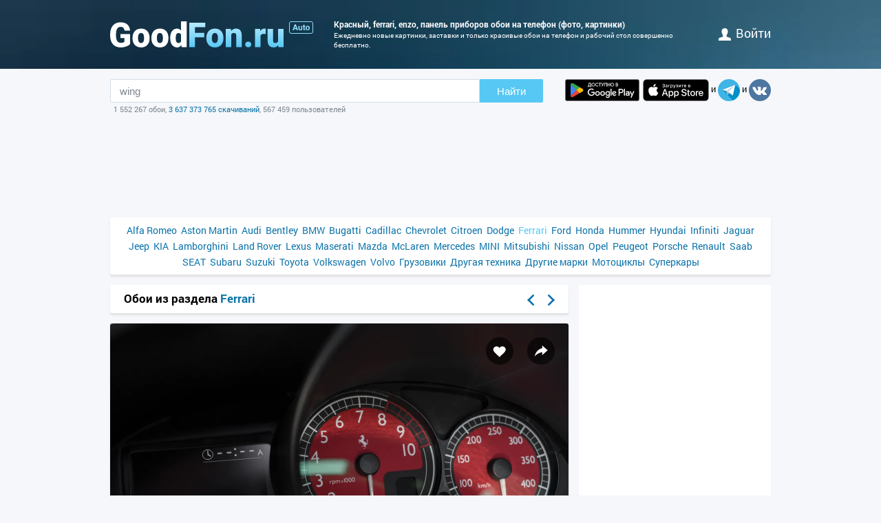

--- FILE ---
content_type: text/html; charset=utf-8
request_url: https://auto.goodfon.ru/ferrari/wallpaper-ferrari-enzo-panel-priborov-krasnye.html
body_size: 7535
content:
<!doctype html><html lang=ru><head><link href=//img.goodfon.ru rel=preconnect><title>Обои красный, Ferrari, enzo, панель приборов на телефон и рабочий стол, раздел ferrari, разрешение 4000x2667 - скачать</title><meta content="Обои по теме красный, Ferrari, enzo, панель приборов на телефон, раздел ferrari, разрешение 4000x2667, автор o-m-o-h." name=description><meta content="обои, картинки, скачать, красный, Ferrari, enzo, панель приборов" name=keywords><meta content=https://auto.goodfon.ru/ferrari/wallpaper-ferrari-enzo-panel-priborov-krasnye.html property=og:url><meta content=website property=og:type><meta content=https://img.goodfon.ru/wallpaper/big/2/c8/ferrari-enzo-panel-priborov-krasnye.webp property=og:image><meta content=ru_Ru property=og:locale><meta content="Скачать обои по теме ferrari" property=og:title><meta content="автор: o-m-o-h / размер: 4000x2667 / теги: красный, Ferrari, enzo, панель приборов" property=og:description><meta content="GoodFon - обои на компьютер и телефон" property=og:site_name><meta content=#57c8f4 name=theme-color><link title="GoodFon.ru - обои для рабочего стола" href=/goodfon.rss rel=alternate type=application/rss+xml><link href="/static/desktop/application.css?v=22" rel=stylesheet><link href=/manifest.json rel=manifest><link href="/static/favicon.svg?v=22" rel=icon type=image/svg+xml><link href="/static/favicon.png?v=22" rel=apple-touch-icon sizes=180x180><link href=https://auto.goodfon.ru/ferrari/wallpaper-ferrari-enzo-panel-priborov-krasnye.html hreflang=ru rel=alternate><link href=https://auto.goodfon.com/ferrari/wallpaper-ferrari-enzo-panel-priborov-krasnye.html hreflang=en rel=alternate><link href=https://auto.goodfon.com/ferrari/wallpaper-ferrari-enzo-panel-priborov-krasnye.html hreflang=x-default rel=alternate><meta content="width=device-width,initial-scale=1.0" name=viewport><link href=https://auto.goodfon.ru/ferrari/wallpaper-ferrari-enzo-panel-priborov-krasnye.html rel=canonical><script type=application/ld+json>
        {
            "@context": "https://schema.org/",
            "@type": "ImageObject",
            "contentUrl": "https://img.goodfon.ru/original/4000x2667/2/c8/ferrari-enzo-panel-priborov-krasnye.jpg",
            "creditText": "\u041e\u0431\u043e\u0438 \u043f\u043e \u0442\u0435\u043c\u0435 \u043a\u0440\u0430\u0441\u043d\u044b\u0439, Ferrari, enzo, \u043f\u0430\u043d\u0435\u043b\u044c \u043f\u0440\u0438\u0431\u043e\u0440\u043e\u0432",
            
            "creator": {
                "@type": "Person",
                "name": "o-m-o-h"
            },
            
            "license": "https://creativecommons.org/licenses/by-nc/4.0/"
        }
    </script><!-- Yandex.RTB --><script>window.yaContextCb=window.yaContextCb||[]</script><script async src=https://yandex.ru/ads/system/context.js></script></head><body><div class=headline><div class="width_960 headline__inner"><div class=headline__inner__logo><a title="Обои для рабочего стола" class=headline__logo__icon href=https://www.goodfon.ru/> <span>Обои для рабочего стола</span> </a><a title="Авто фото" class=headline__logo__icon__avto href=https://auto.goodfon.ru/> <span>Авто фото</span> </a></div><div class=headline__inner__center><h1>Красный, ferrari, enzo, панель приборов обои на телефон (фото, картинки)</h1> Ежедневно новые картинки, заставки и только красивые обои на телефон и рабочий стол совершенно бесплатно.</div><div class=headline__user><a href=https://www.goodfon.ru/auth/signin/><i class=headline__user__icon></i>войти</a></div></div></div><div class="width_960 center"><div class=search_box><div class=search_box__inner><div class=search_box__inner__form><form action=https://www.goodfon.ru/search/ class=js-search-form><input class=js-search name=q value=wing><button>Найти</button></form><div class=search_box__inner__form__stat>1 552 267 обои, <a title="Прямой эфир" href=https://www.goodfon.ru/last/>3 637 373 765 скачиваний</a>, 567 459 пользователей</div></div><div><a href="https://play.google.com/store/apps/details?id=com.goodfon.goodfon&rdid=com.goodfon.goodfon" title="HD обои" class=googleplay_ru target=_blank></a><a title="HD обои" class=appstore_ru href=https://apps.apple.com/us/app/goodfon-hd-wallpapers/id6752357073 target=_blank></a> и <a class=telegram href=https://t.me/GoodFonSu rel=nofollow target=_blank></a> и <a class=vk href=https://vk.com/goodfon rel=nofollow target=_blank></a></div></div></div><div class=center_banner__head><!-- Yandex.RTB R-A-61214-12 --><div id=yandex_rtb_R-A-61214-12></div><script>window.yaContextCb.push(()=>{
      Ya.Context.AdvManager.render({
        renderTo: 'yandex_rtb_R-A-61214-12',
        blockId: 'R-A-61214-12'
      })
    })</script></div><div class=head_menu><a href=https://auto.goodfon.ru/alfa-romeo/ style=font-size:14px;>Alfa Romeo</a><a href=https://auto.goodfon.ru/aston-martin/ style=font-size:14px;>Aston Martin</a><a href=https://auto.goodfon.ru/audi/ style=font-size:14px;>Audi</a><a href=https://auto.goodfon.ru/bentley/ style=font-size:14px;>Bentley</a><a href=https://auto.goodfon.ru/bmw/ style=font-size:14px;>BMW</a><a href=https://auto.goodfon.ru/bugatti/ style=font-size:14px;>Bugatti</a><a href=https://auto.goodfon.ru/cadillac/ style=font-size:14px;>Cadillac</a><a href=https://auto.goodfon.ru/chevrolet/ style=font-size:14px;>Chevrolet</a><a href=https://auto.goodfon.ru/citroen/ style=font-size:14px;>Citroen</a><a href=https://auto.goodfon.ru/dodge/ style=font-size:14px;>Dodge</a><a class=selected href=https://auto.goodfon.ru/ferrari/ style=font-size:14px;>Ferrari</a><a href=https://auto.goodfon.ru/ford/ style=font-size:14px;>Ford</a><a href=https://auto.goodfon.ru/honda/ style=font-size:14px;>Honda</a><a href=https://auto.goodfon.ru/hummer/ style=font-size:14px;>Hummer</a><a href=https://auto.goodfon.ru/hyundai/ style=font-size:14px;>Hyundai</a><a href=https://auto.goodfon.ru/infiniti/ style=font-size:14px;>Infiniti</a><a href=https://auto.goodfon.ru/jaguar/ style=font-size:14px;>Jaguar</a><a href=https://auto.goodfon.ru/jeep/ style=font-size:14px;>Jeep</a><a href=https://auto.goodfon.ru/kia/ style=font-size:14px;>KIA</a><a href=https://auto.goodfon.ru/lamborghini/ style=font-size:14px;>Lamborghini</a><a href=https://auto.goodfon.ru/land-rover/ style=font-size:14px;>Land Rover</a><a href=https://auto.goodfon.ru/lexus/ style=font-size:14px;>Lexus</a><a href=https://auto.goodfon.ru/maserati/ style=font-size:14px;>Maserati</a><a href=https://auto.goodfon.ru/mazda/ style=font-size:14px;>Mazda</a><a href=https://auto.goodfon.ru/mc-laren/ style=font-size:14px;>McLaren</a><a href=https://auto.goodfon.ru/mercedes/ style=font-size:14px;>Mercedes</a><a href=https://auto.goodfon.ru/mini/ style=font-size:14px;>MINI</a><a href=https://auto.goodfon.ru/mitsubishi/ style=font-size:14px;>Mitsubishi</a><a href=https://auto.goodfon.ru/nissan/ style=font-size:14px;>Nissan</a><a href=https://auto.goodfon.ru/opel/ style=font-size:14px;>Opel</a><a href=https://auto.goodfon.ru/peugeot/ style=font-size:14px;>Peugeot</a><a href=https://auto.goodfon.ru/porsche/ style=font-size:14px;>Porsche</a><a href=https://auto.goodfon.ru/renault/ style=font-size:14px;>Renault</a><a href=https://auto.goodfon.ru/saab/ style=font-size:14px;>Saab</a><a href=https://auto.goodfon.ru/seat/ style=font-size:14px;>SEAT</a><a href=https://auto.goodfon.ru/subaru/ style=font-size:14px;>Subaru</a><a href=https://auto.goodfon.ru/suzuki/ style=font-size:14px;>Suzuki</a><a href=https://auto.goodfon.ru/toyota/ style=font-size:14px;>Toyota</a><a href=https://auto.goodfon.ru/volkswagen/ style=font-size:14px;>Volkswagen</a><a href=https://auto.goodfon.ru/volvo/ style=font-size:14px;>Volvo</a><a href=https://auto.goodfon.ru/trucks/ style=font-size:14px;>Грузовики</a><a href=https://auto.goodfon.ru/other-technics/ style=font-size:14px;>Другая техника</a><a href=https://auto.goodfon.ru/other/ style=font-size:14px;>Другие марки</a><a href=https://auto.goodfon.ru/motorbike/ style=font-size:14px;>Мотоциклы</a><a href=https://auto.goodfon.ru/supercar/ style=font-size:14px;>Суперкары</a></div><div class=wallpaper><div class=wallpaper__first><script>function getDevicePixelRatio() {
                    if(window.devicePixelRatio === undefined)
                        return 1;

                    return window.devicePixelRatio;
                }

                width = screen.width;
                height = screen.height;

                width  *= getDevicePixelRatio();
                height *= getDevicePixelRatio();

                width = Math.round(width);
                height = Math.round(height);

                if (width>4000 || height>2667) {
                    width  = 4000;
                    height = 2667;
                }</script><div class=wallpaper__catalog><div><h2 class=wallpaper__zagh2>Обои из раздела <a href=https://auto.goodfon.ru/ferrari/>Ferrari</a></h2></div><div class=next_block><a class=next_block__prev href=https://www.goodfon.ru/nature/wallpaper-doroga-luzha-zakat.html title=Назад></a><a class=next_block__next href=https://www.goodfon.ru/city/wallpaper-constitucion-federal-district-argentina.html title=Вперед></a></div></div><div class=wallpaper__item itemscope itemtype=http://schema.org/ImageObject><div class=wallpaper__item__fon><meta content="Обои красный, Ferrari, enzo, панель приборов" itemprop=name><div style="position: relative"><div class=wallpaper__right><div><a title="Добавить в Избранное" class=wallpaper__favorite href=https://www.goodfon.ru/auth/signin/> </a></div><div><a class="wallpaper__share js-share" href=# title=Поделиться></a></div></div><div class=js-share-block><div class=share><a href="http://vk.com/share.php?url=https://auto.goodfon.ru/ferrari/wallpaper-ferrari-enzo-panel-priborov-krasnye.html" target=_blank>ВКонтакте</a><a href="https://www.facebook.com/sharer/sharer.php?u=https://auto.goodfon.ru/ferrari/wallpaper-ferrari-enzo-panel-priborov-krasnye.html" target=_blank>Facebook</a><a href="https://pinterest.com/pin/create/button/?url=https://auto.goodfon.ru/ferrari/wallpaper-ferrari-enzo-panel-priborov-krasnye.html&media=https://img.goodfon.ru/wallpaper/nbig/2/c8/ferrari-enzo-panel-priborov-krasnye.webp&description=Обои красный, Ferrari, enzo, панель приборов" target=_blank>Pinterest</a><a href="https://twitter.com/share?url=https://auto.goodfon.ru/ferrari/wallpaper-ferrari-enzo-panel-priborov-krasnye.html" target=_blank>Twitter</a><a href="https://telegram.me/share/url?url=https://auto.goodfon.ru/ferrari/wallpaper-ferrari-enzo-panel-priborov-krasnye.html" target=_blank>Telegram</a></div></div><a title="Обои красный, Ferrari, enzo, панель приборов" href=/ferrari/wallpaper-download-4000x2667-ferrari-enzo-panel-priborov-krasnye.html id=img itemprop=contentUrl target=_blank> <img alt="Фото обои красный, Ferrari, enzo, панель приборов" class=wallpaper__item__fon__img height=425 itemprop=thumbnail src=https://img.goodfon.ru/wallpaper/nbig/2/c8/ferrari-enzo-panel-priborov-krasnye.webp width=666> </a></div><div class=wallpaper__bottom><div><a class=user_block href=https://www.goodfon.ru/user/o-m-o-h/ title=O-m-o-h> <div class=user_block__avatar><img alt="Пользователь O-m-o-h" height=32 loading=lazy src=https://img.goodfon.ru/avatars/a/e9/f68vc8dsaenxrvy.webp width=32></div> <div class=user_block__user><span>O-m-o-h</span><br> 15 апреля 2024 <br>Скачиваний 717</div> </a></div><div><div class=wallpaper__download><div><a class=wallpaper__download__lbut href=/ferrari/wallpaper-download-4000x2667-ferrari-enzo-panel-priborov-krasnye.html id=download target=_blank>Скачать</a></div><div class=wallpaper__download__bottom><script>if (width > 0 && height > 0) {
                                            document.getElementById('img').setAttribute("href", "/ferrari/wallpaper-download-100x100-ferrari-enzo-panel-priborov-krasnye.html".replace('100x100', width+"x"+height));
                                            document.getElementById('download').setAttribute("href", "/ferrari/wallpaper-download-100x100-ferrari-enzo-panel-priborov-krasnye.html".replace('100x100', width+"x"+height));
                                        }</script><a class="wallpaper__download__rbut js-size" href=/ferrari/wallpaper-download-4000x2667-ferrari-enzo-panel-priborov-krasnye.html target=_blank>4000x2667<span class=wallpaper__download__rbut__select></span></a><div class="wallpaper__download__size js-size-block"><div><a href=/ferrari/wallpaper-download-crop-ferrari-enzo-panel-priborov-krasnye.html>Ручное изменение размера</a></div><div class=wallpaper__download__size__grey>Скачать оригинал</div><div><a href=/ferrari/wallpaper-download-4000x2667-ferrari-enzo-panel-priborov-krasnye.html target=_blank>4000x2667</a></div><div class=wallpaper__download__size__grey>PC (720P, 1080P, 2K, 4K, 5K)</div><div><a href=/ferrari/wallpaper-download-1366x768-ferrari-enzo-panel-priborov-krasnye.html target=_blank>1366x768</a></div><div><a href=/ferrari/wallpaper-download-1920x1080-ferrari-enzo-panel-priborov-krasnye.html target=_blank>1920x1080</a></div><div><a href=/ferrari/wallpaper-download-1440x900-ferrari-enzo-panel-priborov-krasnye.html target=_blank>1440x900</a></div><div><a href=/ferrari/wallpaper-download-1600x900-ferrari-enzo-panel-priborov-krasnye.html target=_blank>1600x900</a></div><div><a href=/ferrari/wallpaper-download-1280x800-ferrari-enzo-panel-priborov-krasnye.html target=_blank>1280x800</a></div><div><a href=/ferrari/wallpaper-download-1024x768-ferrari-enzo-panel-priborov-krasnye.html target=_blank>1024x768</a></div><div><a href=/ferrari/wallpaper-download-1280x1024-ferrari-enzo-panel-priborov-krasnye.html target=_blank>1280x1024</a></div><div><a href=/ferrari/wallpaper-download-1536x864-ferrari-enzo-panel-priborov-krasnye.html target=_blank>1536x864</a></div><div><a href=/ferrari/wallpaper-download-1680x1050-ferrari-enzo-panel-priborov-krasnye.html target=_blank>1680x1050</a></div><div><a href=/ferrari/wallpaper-download-1280x720-ferrari-enzo-panel-priborov-krasnye.html target=_blank>1280x720</a></div><div><a href=/ferrari/wallpaper-download-1360x768-ferrari-enzo-panel-priborov-krasnye.html target=_blank>1360x768</a></div><div><a href=/ferrari/wallpaper-download-360x640-ferrari-enzo-panel-priborov-krasnye.html target=_blank>360x640</a></div><div><a href=/ferrari/wallpaper-download-2560x1440-ferrari-enzo-panel-priborov-krasnye.html target=_blank>2560x1440</a></div><div><a href=/ferrari/wallpaper-download-1920x1200-ferrari-enzo-panel-priborov-krasnye.html target=_blank>1920x1200</a></div><div><a href=/ferrari/wallpaper-download-1280x768-ferrari-enzo-panel-priborov-krasnye.html target=_blank>1280x768</a></div><div><a href=/ferrari/wallpaper-download-1024x600-ferrari-enzo-panel-priborov-krasnye.html target=_blank>1024x600</a></div><div><a href=/ferrari/wallpaper-download-800x600-ferrari-enzo-panel-priborov-krasnye.html target=_blank>800x600</a></div><div><a href=/ferrari/wallpaper-download-1364x768-ferrari-enzo-panel-priborov-krasnye.html target=_blank>1364x768</a></div><div><a href=/ferrari/wallpaper-download-3840x2160-ferrari-enzo-panel-priborov-krasnye.html target=_blank>3840x2160</a></div><div class=wallpaper__download__size__grey>iMac</div><div><a href=/ferrari/wallpaper-download-1920x1080-ferrari-enzo-panel-priborov-krasnye.html target=_blank>1920x1080 iMac 21.5" LED-backlit</a></div><div class=wallpaper__download__size__grey>MacBook</div><div><a href=/ferrari/wallpaper-download-1366x768-ferrari-enzo-panel-priborov-krasnye.html target=_blank>1366x768 MacBook Air 11.6"</a></div><div><a href=/ferrari/wallpaper-download-1440x900-ferrari-enzo-panel-priborov-krasnye.html target=_blank>1440x900 MacBook Air 13", MacBook Pro 15.4"</a></div><div><a href=/ferrari/wallpaper-download-1280x800-ferrari-enzo-panel-priborov-krasnye.html target=_blank>1280x800 MacBook Pro 13.3"</a></div><div><a href=/ferrari/wallpaper-download-2880x1800-ferrari-enzo-panel-priborov-krasnye.html target=_blank>2880x1800 MacBook Pro 15.4" Retina</a></div><div><a href=/ferrari/wallpaper-download-3072x1920-ferrari-enzo-panel-priborov-krasnye.html target=_blank>3072x1920 MacBook Pro 16"</a></div><div><a href=/ferrari/wallpaper-download-1920x1200-ferrari-enzo-panel-priborov-krasnye.html target=_blank>1920x1200 MacBook Pro 17"</a></div><div><a href=/ferrari/wallpaper-download-2560x1600-ferrari-enzo-panel-priborov-krasnye.html target=_blank>2560x1600 MacBook Pro 13.3" Retina, MacBook Air 13" Retina/13.3"(2020, M1)</a></div><div class=wallpaper__download__size__grey>Dual Monitors</div><div><a href=/ferrari/wallpaper-download-2732x768-ferrari-enzo-panel-priborov-krasnye.html target=_blank>2732x768</a></div><div><a href=/ferrari/wallpaper-download-3840x1080-ferrari-enzo-panel-priborov-krasnye.html target=_blank>3840x1080</a></div><div><a href=/ferrari/wallpaper-download-2880x900-ferrari-enzo-panel-priborov-krasnye.html target=_blank>2880x900</a></div><div><a href=/ferrari/wallpaper-download-3200x900-ferrari-enzo-panel-priborov-krasnye.html target=_blank>3200x900</a></div><div><a href=/ferrari/wallpaper-download-2560x800-ferrari-enzo-panel-priborov-krasnye.html target=_blank>2560x800</a></div><div><a href=/ferrari/wallpaper-download-2048x768-ferrari-enzo-panel-priborov-krasnye.html target=_blank>2048x768</a></div><div><a href=/ferrari/wallpaper-download-3440x1440-ferrari-enzo-panel-priborov-krasnye.html target=_blank>3440x1440</a></div><div><a href=/ferrari/wallpaper-download-2560x1080-ferrari-enzo-panel-priborov-krasnye.html target=_blank>2560x1080</a></div><div class=wallpaper__download__size__grey>Triple monitor</div><div><a href=/ferrari/wallpaper-download-3840x800-ferrari-enzo-panel-priborov-krasnye.html target=_blank>3840x800</a></div><div><a href=/ferrari/wallpaper-download-3072x768-ferrari-enzo-panel-priborov-krasnye.html target=_blank>3072x768</a></div><div class=wallpaper__download__size__grey>Quad monitor</div><div><a href=/ferrari/wallpaper-download-2732x1536-ferrari-enzo-panel-priborov-krasnye.html target=_blank>2732x1536</a></div><div><a href=/ferrari/wallpaper-download-3840x2160-ferrari-enzo-panel-priborov-krasnye.html target=_blank>3840x2160</a></div><div><a href=/ferrari/wallpaper-download-2880x1800-ferrari-enzo-panel-priborov-krasnye.html target=_blank>2880x1800</a></div><div><a href=/ferrari/wallpaper-download-3200x1800-ferrari-enzo-panel-priborov-krasnye.html target=_blank>3200x1800</a></div><div><a href=/ferrari/wallpaper-download-2560x1600-ferrari-enzo-panel-priborov-krasnye.html target=_blank>2560x1600</a></div><div><a href=/ferrari/wallpaper-download-2048x1536-ferrari-enzo-panel-priborov-krasnye.html target=_blank>2048x1536</a></div><div class=wallpaper__download__size__grey>iPhone</div><div><a href=/ferrari/wallpaper-download-1179x2556-ferrari-enzo-panel-priborov-krasnye.html target=_blank>1179x2556 iPhone 15/14 Pro</a></div><div><a href=/ferrari/wallpaper-download-1170x2532-ferrari-enzo-panel-priborov-krasnye.html target=_blank>1170x2532 iPhone 12/13/14 Pro</a></div><div><a href=/ferrari/wallpaper-download-1080x2340-ferrari-enzo-panel-priborov-krasnye.html target=_blank>1080x2340 iPhone 12/13 mini</a></div><div><a href=/ferrari/wallpaper-download-828x1792-ferrari-enzo-panel-priborov-krasnye.html target=_blank>828x1792 iPhone Xr/11</a></div><div><a href=/ferrari/wallpaper-download-1125x2436-ferrari-enzo-panel-priborov-krasnye.html target=_blank>1125x2436 iPhone X/Xs/11 Pro</a></div><div><a href=/ferrari/wallpaper-download-1242x2208-ferrari-enzo-panel-priborov-krasnye.html target=_blank>1242x2208 iPhone 6/6s/7/8 plus</a></div><div><a href=/ferrari/wallpaper-download-750x1334-ferrari-enzo-panel-priborov-krasnye.html target=_blank>750x1334 iPhone 6/6s/7/8</a></div><div><a href=/ferrari/wallpaper-download-640x1136-ferrari-enzo-panel-priborov-krasnye.html target=_blank>640x1136 iPhone 5/5s/5c/SE</a></div><div><a href=/ferrari/wallpaper-download-640x960-ferrari-enzo-panel-priborov-krasnye.html target=_blank>640x960 iPhone 4/4s</a></div><div><a href=/ferrari/wallpaper-download-320x480-ferrari-enzo-panel-priborov-krasnye.html target=_blank>320x480 iPhone 2G/3G/3GS</a></div><div class=wallpaper__download__size__grey>Android phone</div><div><a href=/ferrari/wallpaper-download-720x1280-ferrari-enzo-panel-priborov-krasnye.html target=_blank>720x1280</a></div><div><a href=/ferrari/wallpaper-download-1080x1920-ferrari-enzo-panel-priborov-krasnye.html target=_blank>1080x1920</a></div><div><a href=/ferrari/wallpaper-download-480x854-ferrari-enzo-panel-priborov-krasnye.html target=_blank>480x854</a></div><div><a href=/ferrari/wallpaper-download-480x800-ferrari-enzo-panel-priborov-krasnye.html target=_blank>480x800</a></div><div><a href=/ferrari/wallpaper-download-540x960-ferrari-enzo-panel-priborov-krasnye.html target=_blank>540x960</a></div><div><a href=/ferrari/wallpaper-download-600x1024-ferrari-enzo-panel-priborov-krasnye.html target=_blank>600x1024</a></div><div><a href=/ferrari/wallpaper-download-800x1280-ferrari-enzo-panel-priborov-krasnye.html target=_blank>800x1280</a></div><div><a href=/ferrari/wallpaper-download-1440x2560-ferrari-enzo-panel-priborov-krasnye.html target=_blank>1440x2560</a></div><div><a href=/ferrari/wallpaper-download-320x480-ferrari-enzo-panel-priborov-krasnye.html target=_blank>320x480</a></div><div><a href=/ferrari/wallpaper-download-1080x1812-ferrari-enzo-panel-priborov-krasnye.html target=_blank>1080x1812</a></div><div><a href=/ferrari/wallpaper-download-1080x1800-ferrari-enzo-panel-priborov-krasnye.html target=_blank>1080x1800</a></div><div><a href=/ferrari/wallpaper-download-720x1208-ferrari-enzo-panel-priborov-krasnye.html target=_blank>720x1208</a></div><div><a href=/ferrari/wallpaper-download-375x667-ferrari-enzo-panel-priborov-krasnye.html target=_blank>375x667</a></div><div><a href=/ferrari/wallpaper-download-320x568-ferrari-enzo-panel-priborov-krasnye.html target=_blank>320x568</a></div><div><a href=/ferrari/wallpaper-download-1080x2160-ferrari-enzo-panel-priborov-krasnye.html target=_blank>1080x2160</a></div><div class=wallpaper__download__size__grey>iPad & iPad mini</div><div><a href=/ferrari/wallpaper-download-1024x768-ferrari-enzo-panel-priborov-krasnye.html target=_blank>1024x768 iPad, iPad 2, iPad Mini</a></div><div><a href=/ferrari/wallpaper-download-2048x1536-ferrari-enzo-panel-priborov-krasnye.html target=_blank>2048x1536 iPad 3/4/Air/Air 2/2017/Mini 2/3/4/9.7"/Pro</a></div><div><a href=/ferrari/wallpaper-download-2224x1668-ferrari-enzo-panel-priborov-krasnye.html target=_blank>2224x1668 10.5" iPad Pro</a></div><div><a href=/ferrari/wallpaper-download-2388x1668-ferrari-enzo-panel-priborov-krasnye.html target=_blank>2388x1668 11" iPad Pro</a></div><div><a href=/ferrari/wallpaper-download-2732x2048-ferrari-enzo-panel-priborov-krasnye.html target=_blank>2732x2048 12.9" iPad Pro</a></div><div><a href=/ferrari/wallpaper-download-2360x1640-ferrari-enzo-panel-priborov-krasnye.html target=_blank>2360x1640 10.9" iPad Air</a></div><div><a href=/ferrari/wallpaper-download-2160x1620-ferrari-enzo-panel-priborov-krasnye.html target=_blank>2160x1620 10.2" iPad</a></div><div><a href=/ferrari/wallpaper-download-2266x1488-ferrari-enzo-panel-priborov-krasnye.html target=_blank>2266x1488 8.3" iPad mini</a></div><div class=wallpaper__download__size__grey>Tablet</div><div><a href=/ferrari/wallpaper-download-2736x1824-ferrari-enzo-panel-priborov-krasnye.html target=_blank>2736x1824</a></div><div><a href=/ferrari/wallpaper-download-2048x1536-ferrari-enzo-panel-priborov-krasnye.html target=_blank>2048x1536</a></div><div><a href=/ferrari/wallpaper-download-1024x600-ferrari-enzo-panel-priborov-krasnye.html target=_blank>1024x600</a></div><div><a href=/ferrari/wallpaper-download-1600x1200-ferrari-enzo-panel-priborov-krasnye.html target=_blank>1600x1200</a></div><div><a href=/ferrari/wallpaper-download-2160x1440-ferrari-enzo-panel-priborov-krasnye.html target=_blank>2160x1440</a></div><div><a href=/ferrari/wallpaper-download-1536x2048-ferrari-enzo-panel-priborov-krasnye.html target=_blank>1536x2048</a></div><div><a href=/ferrari/wallpaper-download-600x1024-ferrari-enzo-panel-priborov-krasnye.html target=_blank>600x1024</a></div><div><a href=/ferrari/wallpaper-download-1200x1600-ferrari-enzo-panel-priborov-krasnye.html target=_blank>1200x1600</a></div><div><a href=/ferrari/wallpaper-download-1440x2160-ferrari-enzo-panel-priborov-krasnye.html target=_blank>1440x2160</a></div></div></div></div></div><div><div class="mark_block js-mark" data-url=/api/fon/vote/985097/><div><a title="Мне нравится" class=good href=#1> </a></div><div class=count><span class=vote style=color:#004700>+1</span></div><div><a title="Мне ненравится" class=bad href=#-1> </a></div></div></div></div></div><div class=wallpaper__tags><div><a href=https://www.goodfon.ru/tags/krasnyi/>красный</a> • <a href=https://www.goodfon.ru/tags/ferrari-1/>Ferrari</a> • <a href=https://www.goodfon.ru/tags/enzo-1/>enzo</a> • <a href=https://www.goodfon.ru/tags/panel-priborov/>панель приборов</a></div></div><div class=wallpaper__color><div>Цвета</div><div><a title="черный - 0.557%" href=https://www.goodfon.ru/color/000000/ style=background-color:#000000;> </a><a title="антрацитовый - 0.178%" href=https://www.goodfon.ru/color/333333/ style=background-color:#333333;> </a><a title="бурый - 0.071%" href=https://www.goodfon.ru/color/330000/ style=background-color:#330000;> </a><a title="мокрого асфальта - 0.043%" href=https://www.goodfon.ru/color/666666/ style=background-color:#666666;> </a><a title="бурый - 0.031%" href=https://www.goodfon.ru/color/663333/ style=background-color:#663333;> </a><a title="бордовый - 0.028%" href=https://www.goodfon.ru/color/993333/ style=background-color:#993333;> </a><a title="темно-алый - 0.016%" href=https://www.goodfon.ru/color/660033/ style=background-color:#660033;> </a><a title="кварцевый - 0.015%" href=https://www.goodfon.ru/color/999999/ style=background-color:#999999;> </a><a title="сапфировый - 0.009%" href=https://www.goodfon.ru/color/000033/ style=background-color:#000033;> </a><a title="сливовый - 0.009%" href=https://www.goodfon.ru/color/330033/ style=background-color:#330033;> </a></div></div></div><div class=similar><h2>Похожие обои</h2><div class=similar__items><div class=similar__items__item itemscope itemtype=http://schema.org/ImageObject><a title="Картинка белый, Ferrari, white, феррари, Gemballa, enzo, tuning, back" href=https://auto.goodfon.ru/ferrari/wallpaper-ferrari-enzo-gemballa-white.html itemprop=url><img alt="Картинка белый, Ferrari, white, феррари, Gemballa, enzo, tuning, back" height=99 itemprop=thumbnail loading=lazy src=https://img.goodfon.ru/wallpaper/big/0/36/ferrari-enzo-gemballa-white.webp width=156></a></div><div class=similar__items__item itemscope itemtype=http://schema.org/ImageObject><a title="Картинка желтый, цвет, Ferrari, enzo" href=https://auto.goodfon.ru/ferrari/wallpaper-ferrari-enzo-zheltyy-cvet.html itemprop=url><img alt="Картинка желтый, цвет, Ferrari, enzo" height=99 itemprop=thumbnail loading=lazy src=https://img.goodfon.ru/wallpaper/big/e/ea/ferrari-enzo-zheltyy-cvet.webp width=156></a></div><div class=similar__items__item itemscope itemtype=http://schema.org/ImageObject><a title="Картинка желтый, фары, Ferrari, Evolution, enzo" href=https://auto.goodfon.ru/ferrari/wallpaper-ferrari-enzo-xx-evolution.html itemprop=url><img alt="Картинка желтый, фары, Ferrari, Evolution, enzo" height=99 itemprop=thumbnail loading=lazy src=https://img.goodfon.ru/wallpaper/big/2/8c/ferrari-enzo-xx-evolution.webp width=156></a></div><div class=similar__items__item itemscope itemtype=http://schema.org/ImageObject><a title="Картинка деревья, природа, Ferrari, enzo" href=https://auto.goodfon.ru/ferrari/wallpaper-ferrari-enzo-priroda-derevya.html itemprop=url><img alt="Картинка деревья, природа, Ferrari, enzo" height=99 itemprop=thumbnail loading=lazy src=https://img.goodfon.ru/wallpaper/big/f/ec/ferrari-enzo-priroda-derevya.webp width=156></a></div></div></div><div class=wallpaper__update><a onclick="$('#img_update').show(); $(this).remove(); return false;" href=#>Есть такая же картинка, но лучшего качества?</a><div class=wallpaper__update__block id=img_update style=display:none;><form action=/moderator/fon_update/985097/ enctype=multipart/form-data method=post>Файл: <input accept=image/* name=img size=30 type=file><input type=submit value=предложить></form></div></div><div class=center_banner__under_wallpaper><!-- Yandex.RTB R-A-61214-11 --><div id=yandex_rtb_R-A-61214-11></div><script>window.yaContextCb.push(()=>{
    Ya.Context.AdvManager.render({
      renderTo: 'yandex_rtb_R-A-61214-11',
      blockId: 'R-A-61214-11'
    })
  })</script></div><div class=margin_top10><div class=wallpaper__comment__catalog>Комментарии</div><div class=js-comment><form action=/api/fon/comment/985097/ class=comment_form method=post><div id=0><div><textarea placeholder="Добавить комментарий" name=body rows=3></textarea></div><div><input name=parent type=hidden value=0><input class=comment-btn type=submit value=Написать></div></div></form></div></div></div><div class=wallpaper__second><div class=wallpaper__banner240><div class=center_banner><div class=banner_240x400><!-- Yandex.RTB R-A-61214-1 --><div id=yandex_rtb_R-A-61214-1></div><script>window.yaContextCb.push(()=>{
            Ya.Context.AdvManager.render({
            renderTo: 'yandex_rtb_R-A-61214-1',
            blockId: 'R-A-61214-1'
            })
        })</script></div></div></div><div class=wallpaper__random><div class=wallpaper__random__head><a class=js-random data-url=/api/fon/73/ href=# style=float:right;>обновить</a><h2>Случайные обои</h2></div><div class="wallpaper__random__items js-random-block"><div class=wallpaper__random__items__item itemscope itemtype=http://schema.org/ImageObject><a title="Картинка машина, авто, ретро, рендеринг, Ferrari, F40, Concept Art, Ferrari F40" href=https://auto.goodfon.ru/ferrari/wallpaper-khyzyl-saleem-by-khyzyl-saleem-oh-no-u-ditnt-f40-concept-art.html itemprop=url> <img alt="Картинка машина, авто, ретро, рендеринг, Ferrari, F40, Concept Art, Ferrari F40" height=80 itemprop=thumbnail loading=lazy src=https://img.goodfon.ru/wallpaper/big/7/a2/khyzyl-saleem-by-khyzyl-saleem-oh-no-u-ditnt-f40-concept-art.webp width=120> </a></div><div class=wallpaper__random__items__item itemscope itemtype=http://schema.org/ImageObject><a title="Картинка Ferrari, SA Aperta, Rear, Ferrari SA Aperta" href=https://auto.goodfon.ru/ferrari/wallpaper-ferrari-ferrari-sa-aperta-sa-aperta-27.html itemprop=url> <img alt="Картинка Ferrari, SA Aperta, Rear, Ferrari SA Aperta" height=80 itemprop=thumbnail loading=lazy src=https://img.goodfon.ru/wallpaper/big/7/fc/ferrari-ferrari-sa-aperta-sa-aperta-27.webp width=120> </a></div><div class=wallpaper__random__items__item itemscope itemtype=http://schema.org/ImageObject><a title="Картинка машина, авто, желтый, ретро, рендеринг, Ferrari, F40, Concept Art" href=https://auto.goodfon.ru/ferrari/wallpaper-khyzyl-saleem-by-khyzyl-saleem-oh-no-u-ditnt-f40-concept-a-1.html itemprop=url> <img alt="Картинка машина, авто, желтый, ретро, рендеринг, Ferrari, F40, Concept Art" height=80 itemprop=thumbnail loading=lazy src=https://img.goodfon.ru/wallpaper/big/9/b0/khyzyl-saleem-by-khyzyl-saleem-oh-no-u-ditnt-f40-concept-a-1.webp width=120> </a></div><div class=wallpaper__random__items__item itemscope itemtype=http://schema.org/ImageObject><a title="Картинка машина, красный, колесо, Ferrari, диски, Sport, 550, Maranello" href=https://auto.goodfon.ru/ferrari/wallpaper-ferrari-sport-testarossa-550.html itemprop=url> <img alt="Картинка машина, красный, колесо, Ferrari, диски, Sport, 550, Maranello" height=80 itemprop=thumbnail loading=lazy src=https://img.goodfon.ru/wallpaper/big/5/42/ferrari-sport-testarossa-550.webp width=120> </a></div><div class=wallpaper__random__items__item itemscope itemtype=http://schema.org/ImageObject><a title="Картинка графика, Ferrari, Stradale, Challenge" href=https://auto.goodfon.ru/ferrari/wallpaper-ferrari-challenge-stradale.html itemprop=url> <img alt="Картинка графика, Ferrari, Stradale, Challenge" height=80 itemprop=thumbnail loading=lazy src=https://img.goodfon.ru/wallpaper/big/2/5e/ferrari-challenge-stradale.webp width=120> </a></div><div class=wallpaper__random__items__item itemscope itemtype=http://schema.org/ImageObject><a title="Картинка машина, авто, красный, человек, Ferrari, суперкар, F40, феррари" href=https://auto.goodfon.ru/ferrari/wallpaper-ferrari-f40-krasnyy-lyudi-red.html itemprop=url> <img alt="Картинка машина, авто, красный, человек, Ferrari, суперкар, F40, феррари" height=80 itemprop=thumbnail loading=lazy src=https://img.goodfon.ru/wallpaper/big/e/52/ferrari-f40-krasnyy-lyudi-red.webp width=120> </a></div></div></div></div></div><div class=footer><div>© <a href=/>GoodFon — обои скачать</a>, 2008—2026 <a class=u href=mailto:help@goodfon.ru>help@goodfon.ru</a>. <a href=/user_agreement/>Пользовательское соглашение</a>. <a class=u href=/fm/>Перейти в мобильную версию</a>.</div><div><span class=footer__icon></span></div></div></div><script src="/static/desktop/application.js?v=22" async></script><!--LiveInternet counter--><script>new Image().src = "//counter.yadro.ru/hit?r"+
escape(document.referrer)+((typeof(screen)=="undefined")?"":
";s"+screen.width+"*"+screen.height+"*"+(screen.colorDepth?
screen.colorDepth:screen.pixelDepth))+";u"+escape(document.URL)+
";h"+escape(document.title.substring(0,150))+
";"+Math.random();</script><!--/LiveInternet--><!-- Yandex.Metrika counter --><script>(function(m,e,t,r,i,k,a){
      m[i]=m[i]||function(){(m[i].a=m[i].a||[]).push(arguments)};
      m[i].l=1*new Date();
      for (var j = 0; j < document.scripts.length; j++) {if (document.scripts[j].src === r) { return; }}
      k=e.createElement(t),a=e.getElementsByTagName(t)[0],k.async=1,k.src=r,a.parentNode.insertBefore(k,a)
  })(window, document,'script','https://mc.webvisor.org/metrika/tag_ww.js?id=513252', 'ym');

  ym(513252, 'init', {ssr:true, clickmap:true, accurateTrackBounce:true, trackLinks:true});</script><noscript><div><img style="position:absolute; left:-9999px;" alt src=https://mc.yandex.ru/watch/513252></div></noscript><!-- /Yandex.Metrika counter --><!-- Google tag (gtag.js) --><script src="https://www.googletagmanager.com/gtag/js?id=G-2KGT2PSK8H" async></script><script>window.dataLayer = window.dataLayer || [];
  function gtag(){dataLayer.push(arguments);}
  gtag('js', new Date());

  gtag('config', 'G-2KGT2PSK8H');</script></body></html>